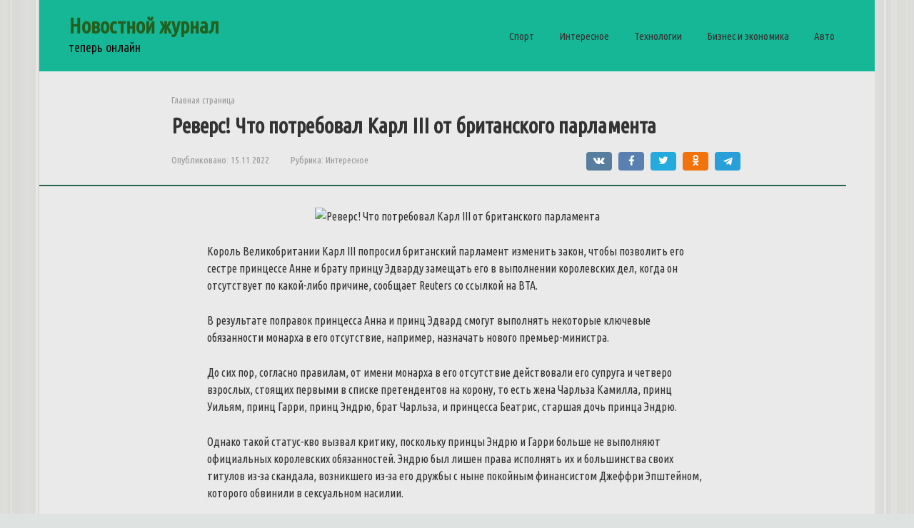

--- FILE ---
content_type: text/html; charset=UTF-8
request_url: https://lib-journal.ru/interesnoe/revers-chto-potreboval-karl-iii-ot-britanskogo-parlamenta/
body_size: 10759
content:
<!DOCTYPE html>
<html lang="ru-RU">
<head>
    <meta charset="UTF-8">
    <meta name="viewport" content="width=device-width, initial-scale=1">

    <meta name='robots' content='index, follow, max-image-preview:large, max-snippet:-1, max-video-preview:-1' />
	<style>img:is([sizes="auto" i], [sizes^="auto," i]) { contain-intrinsic-size: 3000px 1500px }</style>
	
	<!-- This site is optimized with the Yoast SEO plugin v19.9 - https://yoast.com/wordpress/plugins/seo/ -->
	<title>Реверс! Что потребовал Карл III от британского парламента - Новостной журнал</title>
	<link rel="canonical" href="https://lib-journal.ru/interesnoe/revers-chto-potreboval-karl-iii-ot-britanskogo-parlamenta/" />
	<meta property="og:locale" content="ru_RU" />
	<meta property="og:type" content="article" />
	<meta property="og:title" content="Реверс! Что потребовал Карл III от британского парламента - Новостной журнал" />
	<meta property="og:description" content="Король Великобритании Карл III попросил британский парламент изменить закон, чтобы позволить его сестре принцессе Анне и брату принцу Эдварду замещать его в выполнении королевских дел, когда он отсутствует по какой-либо причине, сообщает Reuters со ссылкой на BTA. В результате поправок принцесса Анна и принц Эдвард смогут выполнять некоторые ключевые обязанности монарха в его отсутствие, например, [&hellip;]" />
	<meta property="og:url" content="https://lib-journal.ru/interesnoe/revers-chto-potreboval-karl-iii-ot-britanskogo-parlamenta/" />
	<meta property="og:site_name" content="Новостной журнал" />
	<meta property="article:published_time" content="2022-11-14T22:05:02+00:00" />
	<meta property="article:modified_time" content="2022-11-14T22:05:04+00:00" />
	<meta name="author" content="Алексей Щербаков" />
	<meta name="twitter:card" content="summary_large_image" />
	<meta name="twitter:label1" content="Написано автором" />
	<meta name="twitter:data1" content="Алексей Щербаков" />
	<script type="application/ld+json" class="yoast-schema-graph">{"@context":"https://schema.org","@graph":[{"@type":"WebPage","@id":"https://lib-journal.ru/interesnoe/revers-chto-potreboval-karl-iii-ot-britanskogo-parlamenta/","url":"https://lib-journal.ru/interesnoe/revers-chto-potreboval-karl-iii-ot-britanskogo-parlamenta/","name":"Реверс! Что потребовал Карл III от британского парламента - Новостной журнал","isPartOf":{"@id":"https://lib-journal.ru/#website"},"datePublished":"2022-11-14T22:05:02+00:00","dateModified":"2022-11-14T22:05:04+00:00","author":{"@id":"https://lib-journal.ru/#/schema/person/3f3aa34ec153e938cbc3a538a62a5d36"},"breadcrumb":{"@id":"https://lib-journal.ru/interesnoe/revers-chto-potreboval-karl-iii-ot-britanskogo-parlamenta/#breadcrumb"},"inLanguage":"ru-RU","potentialAction":[{"@type":"ReadAction","target":["https://lib-journal.ru/interesnoe/revers-chto-potreboval-karl-iii-ot-britanskogo-parlamenta/"]}]},{"@type":"BreadcrumbList","@id":"https://lib-journal.ru/interesnoe/revers-chto-potreboval-karl-iii-ot-britanskogo-parlamenta/#breadcrumb","itemListElement":[{"@type":"ListItem","position":1,"name":"Главная страница","item":"https://lib-journal.ru/"},{"@type":"ListItem","position":2,"name":"Реверс! Что потребовал Карл III от британского парламента"}]},{"@type":"WebSite","@id":"https://lib-journal.ru/#website","url":"https://lib-journal.ru/","name":"Новостной журнал","description":"теперь онлайн","potentialAction":[{"@type":"SearchAction","target":{"@type":"EntryPoint","urlTemplate":"https://lib-journal.ru/?s={search_term_string}"},"query-input":"required name=search_term_string"}],"inLanguage":"ru-RU"},{"@type":"Person","@id":"https://lib-journal.ru/#/schema/person/3f3aa34ec153e938cbc3a538a62a5d36","name":"Алексей Щербаков","image":{"@type":"ImageObject","inLanguage":"ru-RU","@id":"https://lib-journal.ru/#/schema/person/image/","url":"https://secure.gravatar.com/avatar/e35c02e8bbbc9338dcab03c51576f0b5022b9f086ba524e17c14771051ad9fc3?s=96&d=identicon&r=g","contentUrl":"https://secure.gravatar.com/avatar/e35c02e8bbbc9338dcab03c51576f0b5022b9f086ba524e17c14771051ad9fc3?s=96&d=identicon&r=g","caption":"Алексей Щербаков"},"url":"https://lib-journal.ru/author/insaider/"}]}</script>
	<!-- / Yoast SEO plugin. -->


<link rel='dns-prefetch' href='//fonts.googleapis.com' />
<link rel='stylesheet' id='wp-block-library-css' href='https://lib-journal.ru/wp-includes/css/dist/block-library/style.min.css'  media='all' />
<style id='classic-theme-styles-inline-css' type='text/css'>
/*! This file is auto-generated */
.wp-block-button__link{color:#fff;background-color:#32373c;border-radius:9999px;box-shadow:none;text-decoration:none;padding:calc(.667em + 2px) calc(1.333em + 2px);font-size:1.125em}.wp-block-file__button{background:#32373c;color:#fff;text-decoration:none}
</style>
<style id='global-styles-inline-css' type='text/css'>
:root{--wp--preset--aspect-ratio--square: 1;--wp--preset--aspect-ratio--4-3: 4/3;--wp--preset--aspect-ratio--3-4: 3/4;--wp--preset--aspect-ratio--3-2: 3/2;--wp--preset--aspect-ratio--2-3: 2/3;--wp--preset--aspect-ratio--16-9: 16/9;--wp--preset--aspect-ratio--9-16: 9/16;--wp--preset--color--black: #000000;--wp--preset--color--cyan-bluish-gray: #abb8c3;--wp--preset--color--white: #ffffff;--wp--preset--color--pale-pink: #f78da7;--wp--preset--color--vivid-red: #cf2e2e;--wp--preset--color--luminous-vivid-orange: #ff6900;--wp--preset--color--luminous-vivid-amber: #fcb900;--wp--preset--color--light-green-cyan: #7bdcb5;--wp--preset--color--vivid-green-cyan: #00d084;--wp--preset--color--pale-cyan-blue: #8ed1fc;--wp--preset--color--vivid-cyan-blue: #0693e3;--wp--preset--color--vivid-purple: #9b51e0;--wp--preset--gradient--vivid-cyan-blue-to-vivid-purple: linear-gradient(135deg,rgba(6,147,227,1) 0%,rgb(155,81,224) 100%);--wp--preset--gradient--light-green-cyan-to-vivid-green-cyan: linear-gradient(135deg,rgb(122,220,180) 0%,rgb(0,208,130) 100%);--wp--preset--gradient--luminous-vivid-amber-to-luminous-vivid-orange: linear-gradient(135deg,rgba(252,185,0,1) 0%,rgba(255,105,0,1) 100%);--wp--preset--gradient--luminous-vivid-orange-to-vivid-red: linear-gradient(135deg,rgba(255,105,0,1) 0%,rgb(207,46,46) 100%);--wp--preset--gradient--very-light-gray-to-cyan-bluish-gray: linear-gradient(135deg,rgb(238,238,238) 0%,rgb(169,184,195) 100%);--wp--preset--gradient--cool-to-warm-spectrum: linear-gradient(135deg,rgb(74,234,220) 0%,rgb(151,120,209) 20%,rgb(207,42,186) 40%,rgb(238,44,130) 60%,rgb(251,105,98) 80%,rgb(254,248,76) 100%);--wp--preset--gradient--blush-light-purple: linear-gradient(135deg,rgb(255,206,236) 0%,rgb(152,150,240) 100%);--wp--preset--gradient--blush-bordeaux: linear-gradient(135deg,rgb(254,205,165) 0%,rgb(254,45,45) 50%,rgb(107,0,62) 100%);--wp--preset--gradient--luminous-dusk: linear-gradient(135deg,rgb(255,203,112) 0%,rgb(199,81,192) 50%,rgb(65,88,208) 100%);--wp--preset--gradient--pale-ocean: linear-gradient(135deg,rgb(255,245,203) 0%,rgb(182,227,212) 50%,rgb(51,167,181) 100%);--wp--preset--gradient--electric-grass: linear-gradient(135deg,rgb(202,248,128) 0%,rgb(113,206,126) 100%);--wp--preset--gradient--midnight: linear-gradient(135deg,rgb(2,3,129) 0%,rgb(40,116,252) 100%);--wp--preset--font-size--small: 13px;--wp--preset--font-size--medium: 20px;--wp--preset--font-size--large: 36px;--wp--preset--font-size--x-large: 42px;--wp--preset--spacing--20: 0.44rem;--wp--preset--spacing--30: 0.67rem;--wp--preset--spacing--40: 1rem;--wp--preset--spacing--50: 1.5rem;--wp--preset--spacing--60: 2.25rem;--wp--preset--spacing--70: 3.38rem;--wp--preset--spacing--80: 5.06rem;--wp--preset--shadow--natural: 6px 6px 9px rgba(0, 0, 0, 0.2);--wp--preset--shadow--deep: 12px 12px 50px rgba(0, 0, 0, 0.4);--wp--preset--shadow--sharp: 6px 6px 0px rgba(0, 0, 0, 0.2);--wp--preset--shadow--outlined: 6px 6px 0px -3px rgba(255, 255, 255, 1), 6px 6px rgba(0, 0, 0, 1);--wp--preset--shadow--crisp: 6px 6px 0px rgba(0, 0, 0, 1);}:where(.is-layout-flex){gap: 0.5em;}:where(.is-layout-grid){gap: 0.5em;}body .is-layout-flex{display: flex;}.is-layout-flex{flex-wrap: wrap;align-items: center;}.is-layout-flex > :is(*, div){margin: 0;}body .is-layout-grid{display: grid;}.is-layout-grid > :is(*, div){margin: 0;}:where(.wp-block-columns.is-layout-flex){gap: 2em;}:where(.wp-block-columns.is-layout-grid){gap: 2em;}:where(.wp-block-post-template.is-layout-flex){gap: 1.25em;}:where(.wp-block-post-template.is-layout-grid){gap: 1.25em;}.has-black-color{color: var(--wp--preset--color--black) !important;}.has-cyan-bluish-gray-color{color: var(--wp--preset--color--cyan-bluish-gray) !important;}.has-white-color{color: var(--wp--preset--color--white) !important;}.has-pale-pink-color{color: var(--wp--preset--color--pale-pink) !important;}.has-vivid-red-color{color: var(--wp--preset--color--vivid-red) !important;}.has-luminous-vivid-orange-color{color: var(--wp--preset--color--luminous-vivid-orange) !important;}.has-luminous-vivid-amber-color{color: var(--wp--preset--color--luminous-vivid-amber) !important;}.has-light-green-cyan-color{color: var(--wp--preset--color--light-green-cyan) !important;}.has-vivid-green-cyan-color{color: var(--wp--preset--color--vivid-green-cyan) !important;}.has-pale-cyan-blue-color{color: var(--wp--preset--color--pale-cyan-blue) !important;}.has-vivid-cyan-blue-color{color: var(--wp--preset--color--vivid-cyan-blue) !important;}.has-vivid-purple-color{color: var(--wp--preset--color--vivid-purple) !important;}.has-black-background-color{background-color: var(--wp--preset--color--black) !important;}.has-cyan-bluish-gray-background-color{background-color: var(--wp--preset--color--cyan-bluish-gray) !important;}.has-white-background-color{background-color: var(--wp--preset--color--white) !important;}.has-pale-pink-background-color{background-color: var(--wp--preset--color--pale-pink) !important;}.has-vivid-red-background-color{background-color: var(--wp--preset--color--vivid-red) !important;}.has-luminous-vivid-orange-background-color{background-color: var(--wp--preset--color--luminous-vivid-orange) !important;}.has-luminous-vivid-amber-background-color{background-color: var(--wp--preset--color--luminous-vivid-amber) !important;}.has-light-green-cyan-background-color{background-color: var(--wp--preset--color--light-green-cyan) !important;}.has-vivid-green-cyan-background-color{background-color: var(--wp--preset--color--vivid-green-cyan) !important;}.has-pale-cyan-blue-background-color{background-color: var(--wp--preset--color--pale-cyan-blue) !important;}.has-vivid-cyan-blue-background-color{background-color: var(--wp--preset--color--vivid-cyan-blue) !important;}.has-vivid-purple-background-color{background-color: var(--wp--preset--color--vivid-purple) !important;}.has-black-border-color{border-color: var(--wp--preset--color--black) !important;}.has-cyan-bluish-gray-border-color{border-color: var(--wp--preset--color--cyan-bluish-gray) !important;}.has-white-border-color{border-color: var(--wp--preset--color--white) !important;}.has-pale-pink-border-color{border-color: var(--wp--preset--color--pale-pink) !important;}.has-vivid-red-border-color{border-color: var(--wp--preset--color--vivid-red) !important;}.has-luminous-vivid-orange-border-color{border-color: var(--wp--preset--color--luminous-vivid-orange) !important;}.has-luminous-vivid-amber-border-color{border-color: var(--wp--preset--color--luminous-vivid-amber) !important;}.has-light-green-cyan-border-color{border-color: var(--wp--preset--color--light-green-cyan) !important;}.has-vivid-green-cyan-border-color{border-color: var(--wp--preset--color--vivid-green-cyan) !important;}.has-pale-cyan-blue-border-color{border-color: var(--wp--preset--color--pale-cyan-blue) !important;}.has-vivid-cyan-blue-border-color{border-color: var(--wp--preset--color--vivid-cyan-blue) !important;}.has-vivid-purple-border-color{border-color: var(--wp--preset--color--vivid-purple) !important;}.has-vivid-cyan-blue-to-vivid-purple-gradient-background{background: var(--wp--preset--gradient--vivid-cyan-blue-to-vivid-purple) !important;}.has-light-green-cyan-to-vivid-green-cyan-gradient-background{background: var(--wp--preset--gradient--light-green-cyan-to-vivid-green-cyan) !important;}.has-luminous-vivid-amber-to-luminous-vivid-orange-gradient-background{background: var(--wp--preset--gradient--luminous-vivid-amber-to-luminous-vivid-orange) !important;}.has-luminous-vivid-orange-to-vivid-red-gradient-background{background: var(--wp--preset--gradient--luminous-vivid-orange-to-vivid-red) !important;}.has-very-light-gray-to-cyan-bluish-gray-gradient-background{background: var(--wp--preset--gradient--very-light-gray-to-cyan-bluish-gray) !important;}.has-cool-to-warm-spectrum-gradient-background{background: var(--wp--preset--gradient--cool-to-warm-spectrum) !important;}.has-blush-light-purple-gradient-background{background: var(--wp--preset--gradient--blush-light-purple) !important;}.has-blush-bordeaux-gradient-background{background: var(--wp--preset--gradient--blush-bordeaux) !important;}.has-luminous-dusk-gradient-background{background: var(--wp--preset--gradient--luminous-dusk) !important;}.has-pale-ocean-gradient-background{background: var(--wp--preset--gradient--pale-ocean) !important;}.has-electric-grass-gradient-background{background: var(--wp--preset--gradient--electric-grass) !important;}.has-midnight-gradient-background{background: var(--wp--preset--gradient--midnight) !important;}.has-small-font-size{font-size: var(--wp--preset--font-size--small) !important;}.has-medium-font-size{font-size: var(--wp--preset--font-size--medium) !important;}.has-large-font-size{font-size: var(--wp--preset--font-size--large) !important;}.has-x-large-font-size{font-size: var(--wp--preset--font-size--x-large) !important;}
:where(.wp-block-post-template.is-layout-flex){gap: 1.25em;}:where(.wp-block-post-template.is-layout-grid){gap: 1.25em;}
:where(.wp-block-columns.is-layout-flex){gap: 2em;}:where(.wp-block-columns.is-layout-grid){gap: 2em;}
:root :where(.wp-block-pullquote){font-size: 1.5em;line-height: 1.6;}
</style>
<link rel='stylesheet' id='google-fonts-css' href='https://fonts.googleapis.com/css?family=Ubuntu+Condensed&#038;subset=cyrillic&#038;display=swap'  media='all' />
<link rel='stylesheet' id='root-style-css' href='https://lib-journal.ru/wp-content/themes/root/assets/css/style.min.css'  media='all' />
<link rel='stylesheet' id='root-style-child-css' href='https://lib-journal.ru/wp-content/themes/root_child/style.css'  media='all' />
<script type="text/javascript" src="https://lib-journal.ru/wp-includes/js/jquery/jquery.min.js" id="jquery-core-js"></script>
<script type="text/javascript" src="https://lib-journal.ru/wp-includes/js/jquery/jquery-migrate.min.js" id="jquery-migrate-js"></script>
		<script>
			document.documentElement.className = document.documentElement.className.replace( 'no-js', 'js' );
		</script>
				<style>
			.no-js img.lazyload { display: none; }
			figure.wp-block-image img.lazyloading { min-width: 150px; }
							.lazyload, .lazyloading { opacity: 0; }
				.lazyloaded {
					opacity: 1;
					transition: opacity 400ms;
					transition-delay: 0ms;
				}
					</style>
		<style>.site-logotype {max-width:1000px}.site-logotype img {max-height:100px}@media (max-width: 991px) {.mob-search{display:block;margin-bottom:25px} }.scrolltop {background-color:#cccccc}.scrolltop:after {color:#ffffff}.scrolltop {width:50px}.scrolltop {height:50px}.scrolltop:after {content:"\f102"}.post-box .entry-image img {border-radius:6px}body {font-family:"Ubuntu Condensed" ,"Helvetica Neue", Helvetica, Arial, sans-serif}@media (min-width: 576px) {body {font-size:16px} }@media (min-width: 576px) {body {line-height:1.5} }.site-title, .site-title a {font-family:"Ubuntu Condensed" ,"Helvetica Neue", Helvetica, Arial, sans-serif}@media (min-width: 576px) {.site-title, .site-title a {font-size:30px} }@media (min-width: 576px) {.site-title, .site-title a {line-height:1.1} }.site-description {font-family:"Ubuntu Condensed" ,"Helvetica Neue", Helvetica, Arial, sans-serif}@media (min-width: 576px) {.site-description {font-size:18px} }@media (min-width: 576px) {.site-description {line-height:1.5} }.main-navigation ul li a, .main-navigation ul li .removed-link, .footer-navigation ul li a, .footer-navigation ul li .removed-link{font-family:"Ubuntu Condensed" ,"Helvetica Neue", Helvetica, Arial, sans-serif}@media (min-width: 576px) {.main-navigation ul li a, .main-navigation ul li .removed-link, .footer-navigation ul li a, .footer-navigation ul li .removed-link {font-size: 18px} }@media (min-width: 576px) {.main-navigation ul li a, .main-navigation ul li .removed-link, .footer-navigation ul li a, .footer-navigation ul li .removed-link {line-height:1.5} }.h1, h1:not(.site-title) {font-family:"Ubuntu Condensed" ,"Helvetica Neue", Helvetica, Arial, sans-serif}.h1, h1:not(.site-title) {font-weight:bold;}.h2, h2 {font-family:"Ubuntu Condensed" ,"Helvetica Neue", Helvetica, Arial, sans-serif}.h2, h2 {font-weight:bold;}.h3, h3 {font-family:"Ubuntu Condensed" ,"Helvetica Neue", Helvetica, Arial, sans-serif}.h3, h3 {font-weight:bold;}.h4, h4 {font-family:"Ubuntu Condensed" ,"Helvetica Neue", Helvetica, Arial, sans-serif}.h4, h4 {font-weight:bold;}.h5, h5 {font-family:"Ubuntu Condensed" ,"Helvetica Neue", Helvetica, Arial, sans-serif}.h5, h5 {font-weight:bold;}.h6, h6 {font-family:"Ubuntu Condensed" ,"Helvetica Neue", Helvetica, Arial, sans-serif}.h6, h6 {font-weight:bold;}.mob-hamburger span, .card-slider__category, .card-slider-container .swiper-pagination-bullet-active, .page-separator, .pagination .current, .pagination a.page-numbers:hover, .entry-content ul > li:before, .entry-content ul:not([class])>li:before, .taxonomy-description ul:not([class])>li:before, .btn, .comment-respond .form-submit input, .contact-form .contact_submit, .page-links__item {background-color:#25664b}.spoiler-box, .entry-content ol li:before, .entry-content ol:not([class]) li:before, .taxonomy-description ol:not([class]) li:before, .mob-hamburger, .inp:focus, .search-form__text:focus, .entry-content blockquote,
         .comment-respond .comment-form-author input:focus, .comment-respond .comment-form-author textarea:focus, .comment-respond .comment-form-comment input:focus, .comment-respond .comment-form-comment textarea:focus, .comment-respond .comment-form-email input:focus, .comment-respond .comment-form-email textarea:focus, .comment-respond .comment-form-url input:focus, .comment-respond .comment-form-url textarea:focus {border-color:#25664b}.entry-content blockquote:before, .spoiler-box__title:after, .sidebar-navigation .menu-item-has-children:after,
        .star-rating--score-1:not(.hover) .star-rating-item:nth-child(1),
        .star-rating--score-2:not(.hover) .star-rating-item:nth-child(1), .star-rating--score-2:not(.hover) .star-rating-item:nth-child(2),
        .star-rating--score-3:not(.hover) .star-rating-item:nth-child(1), .star-rating--score-3:not(.hover) .star-rating-item:nth-child(2), .star-rating--score-3:not(.hover) .star-rating-item:nth-child(3),
        .star-rating--score-4:not(.hover) .star-rating-item:nth-child(1), .star-rating--score-4:not(.hover) .star-rating-item:nth-child(2), .star-rating--score-4:not(.hover) .star-rating-item:nth-child(3), .star-rating--score-4:not(.hover) .star-rating-item:nth-child(4),
        .star-rating--score-5:not(.hover) .star-rating-item:nth-child(1), .star-rating--score-5:not(.hover) .star-rating-item:nth-child(2), .star-rating--score-5:not(.hover) .star-rating-item:nth-child(3), .star-rating--score-5:not(.hover) .star-rating-item:nth-child(4), .star-rating--score-5:not(.hover) .star-rating-item:nth-child(5), .star-rating-item.hover {color:#25664b}body {color:#333333}a, .spanlink, .comment-reply-link, .pseudo-link, .root-pseudo-link {color:#2c8c4b}a:hover, a:focus, a:active, .spanlink:hover, .comment-reply-link:hover, .pseudo-link:hover {color:#cc5810}.site-header {background-color:#16b797}.site-header {color:#0a0a0a}.site-title, .site-title a {color:#22601f}.site-description, .site-description a {color:#0a0a0a}.main-navigation, .footer-navigation, .main-navigation ul li .sub-menu, .footer-navigation ul li .sub-menu {background-color:#16b797}.main-navigation ul li a, .main-navigation ul li .removed-link, .footer-navigation ul li a, .footer-navigation ul li .removed-link {color:#ffffff}.site-content {background-color:#eaeaea}.site-footer {background-color:#16b797}.site-footer {color:#0a0a0a}body {background-image:url(https://lib-journal.ru/wp-content/themes/root/images/backgrounds/wall.png) }</style><link rel="preload" href="https://lib-journal.ru/wp-content/themes/root/fonts/fontawesome-webfont.ttf" as="font" crossorigin><style type="text/css" id="custom-background-css">
body.custom-background { background-color: #dee2e1; }
</style>
	<link rel="icon" href="https://lib-journal.ru/wp-content/uploads/2022/10/favicon.ico" sizes="32x32" />
<link rel="icon" href="https://lib-journal.ru/wp-content/uploads/2022/10/favicon.ico" sizes="192x192" />
<link rel="apple-touch-icon" href="https://lib-journal.ru/wp-content/uploads/2022/10/favicon.ico" />
<meta name="msapplication-TileImage" content="https://lib-journal.ru/wp-content/uploads/2022/10/favicon.ico" />
    </head>

<body class="wp-singular post-template-default single single-post postid-856 single-format-standard custom-background wp-theme-root wp-child-theme-root_child sidebar-none group-blog">



<div id="page" class="site">
	<a class="skip-link screen-reader-text" href="#main">Перейти к контенту</a>

    
    
<header id="masthead" class="site-header container" itemscope itemtype="http://schema.org/WPHeader">
    <div class="site-header-inner ">
        <div class="site-branding">
            
                            <div class="site-branding-container">

                    <div class="site-title"><a href="https://lib-journal.ru/">Новостной журнал</a></div>
                                            <p class="site-description">теперь онлайн</p>
                    
                </div>
                    </div><!-- .site-branding -->

        
        
                    <div class="top-menu">
                <div class="menu-%d0%b3%d0%bb%d0%b0%d0%b2%d0%bd%d0%be%d0%b5-%d0%bc%d0%b5%d0%bd%d1%8e-container"><ul id="top_menu" class="menu"><li id="menu-item-16" class="menu-item menu-item-type-taxonomy menu-item-object-category menu-item-16"><a href="https://lib-journal.ru/category/sport/">Спорт</a></li>
<li id="menu-item-17" class="menu-item menu-item-type-taxonomy menu-item-object-category current-post-ancestor current-menu-parent current-post-parent menu-item-17"><a href="https://lib-journal.ru/category/interesnoe/">Интересное</a></li>
<li id="menu-item-18" class="menu-item menu-item-type-taxonomy menu-item-object-category menu-item-18"><a href="https://lib-journal.ru/category/tehno/">Технологии</a></li>
<li id="menu-item-19" class="menu-item menu-item-type-taxonomy menu-item-object-category menu-item-19"><a href="https://lib-journal.ru/category/pro-biznes/">Бизнес и экономика</a></li>
<li id="menu-item-20" class="menu-item menu-item-type-taxonomy menu-item-object-category menu-item-20"><a href="https://lib-journal.ru/category/pro-avto/">Авто</a></li>
</ul></div>            </div>
        
        
        <div class="mob-hamburger"><span></span></div>

                    <div class="mob-search">
<form role="search" method="get" id="searchform_5252" action="https://lib-journal.ru/" class="search-form">
    <label class="screen-reader-text" for="s_5252">Поиск: </label>
    <input type="text" value="" name="s" id="s_5252" class="search-form__text">
    <button type="submit" id="searchsubmit_5252" class="search-form__submit"></button>
</form></div>
            </div><!--.site-header-inner-->
</header><!-- #masthead -->
    
    
    <nav id="site-navigation" class="main-navigation container" style="display: none;"><ul id="header_menu"></ul></nav>
    <div class="container header-separator"></div>


    
    
	<div id="content" class="site-content container">

        

<div itemscope itemtype="http://schema.org/Article">

    
	<div id="primary" class="content-area">
		<main id="main" class="site-main">

            <div class="breadcrumb" id="breadcrumbs"><span><span><a href="https://lib-journal.ru/">Главная страница</a></span></div>
			
<article id="post-856" class="post-856 post type-post status-publish format-standard  category-interesnoe">

    
        <header class="entry-header">
                                            <h1 class="entry-title" itemprop="headline">Реверс! Что потребовал Карл III от британского парламента</h1>                            
            
                            <div class="entry-meta"><span class="entry-date"><span class="entry-label">Опубликовано:</span> <time itemprop="datePublished" datetime="2022-11-15">15.11.2022</time></span><span class="entry-category"><span class="hidden-xs">Рубрика:</span> <a href="https://lib-journal.ru/category/interesnoe/" itemprop="articleSection">Интересное</a></span><span class="b-share b-share--small">


<span class="b-share__ico b-share__vk js-share-link" data-uri="https://vk.com/share.php?url=https%3A%2F%2Flib-journal.ru%2Finteresnoe%2Frevers-chto-potreboval-karl-iii-ot-britanskogo-parlamenta%2F"></span>


<span class="b-share__ico b-share__fb js-share-link" data-uri="https://www.facebook.com/sharer.php?u=https%3A%2F%2Flib-journal.ru%2Finteresnoe%2Frevers-chto-potreboval-karl-iii-ot-britanskogo-parlamenta%2F"></span>


<span class="b-share__ico b-share__tw js-share-link" data-uri="https://twitter.com/share?text=%D0%A0%D0%B5%D0%B2%D0%B5%D1%80%D1%81%21+%D0%A7%D1%82%D0%BE+%D0%BF%D0%BE%D1%82%D1%80%D0%B5%D0%B1%D0%BE%D0%B2%D0%B0%D0%BB+%D0%9A%D0%B0%D1%80%D0%BB+III+%D0%BE%D1%82+%D0%B1%D1%80%D0%B8%D1%82%D0%B0%D0%BD%D1%81%D0%BA%D0%BE%D0%B3%D0%BE+%D0%BF%D0%B0%D1%80%D0%BB%D0%B0%D0%BC%D0%B5%D0%BD%D1%82%D0%B0&url=https%3A%2F%2Flib-journal.ru%2Finteresnoe%2Frevers-chto-potreboval-karl-iii-ot-britanskogo-parlamenta%2F"></span>


<span class="b-share__ico b-share__ok js-share-link" data-uri="https://connect.ok.ru/dk?st.cmd=WidgetSharePreview&service=odnoklassniki&st.shareUrl=https%3A%2F%2Flib-journal.ru%2Finteresnoe%2Frevers-chto-potreboval-karl-iii-ot-britanskogo-parlamenta%2F"></span>


<span class="b-share__ico b-share__whatsapp js-share-link js-share-link-no-window" data-uri="whatsapp://send?text=%D0%A0%D0%B5%D0%B2%D0%B5%D1%80%D1%81%21+%D0%A7%D1%82%D0%BE+%D0%BF%D0%BE%D1%82%D1%80%D0%B5%D0%B1%D0%BE%D0%B2%D0%B0%D0%BB+%D0%9A%D0%B0%D1%80%D0%BB+III+%D0%BE%D1%82+%D0%B1%D1%80%D0%B8%D1%82%D0%B0%D0%BD%D1%81%D0%BA%D0%BE%D0%B3%D0%BE+%D0%BF%D0%B0%D1%80%D0%BB%D0%B0%D0%BC%D0%B5%D0%BD%D1%82%D0%B0%20https%3A%2F%2Flib-journal.ru%2Finteresnoe%2Frevers-chto-potreboval-karl-iii-ot-britanskogo-parlamenta%2F"></span>


<span class="b-share__ico b-share__viber js-share-link js-share-link-no-window" data-uri="viber://forward?text=%D0%A0%D0%B5%D0%B2%D0%B5%D1%80%D1%81%21+%D0%A7%D1%82%D0%BE+%D0%BF%D0%BE%D1%82%D1%80%D0%B5%D0%B1%D0%BE%D0%B2%D0%B0%D0%BB+%D0%9A%D0%B0%D1%80%D0%BB+III+%D0%BE%D1%82+%D0%B1%D1%80%D0%B8%D1%82%D0%B0%D0%BD%D1%81%D0%BA%D0%BE%D0%B3%D0%BE+%D0%BF%D0%B0%D1%80%D0%BB%D0%B0%D0%BC%D0%B5%D0%BD%D1%82%D0%B0%20https%3A%2F%2Flib-journal.ru%2Finteresnoe%2Frevers-chto-potreboval-karl-iii-ot-britanskogo-parlamenta%2F"></span>


<span class="b-share__ico b-share__telegram js-share-link js-share-link-no-window" data-uri="https://t.me/share/url?url=https%3A%2F%2Flib-journal.ru%2Finteresnoe%2Frevers-chto-potreboval-karl-iii-ot-britanskogo-parlamenta%2F&text=%D0%A0%D0%B5%D0%B2%D0%B5%D1%80%D1%81%21+%D0%A7%D1%82%D0%BE+%D0%BF%D0%BE%D1%82%D1%80%D0%B5%D0%B1%D0%BE%D0%B2%D0%B0%D0%BB+%D0%9A%D0%B0%D1%80%D0%BB+III+%D0%BE%D1%82+%D0%B1%D1%80%D0%B8%D1%82%D0%B0%D0%BD%D1%81%D0%BA%D0%BE%D0%B3%D0%BE+%D0%BF%D0%B0%D1%80%D0%BB%D0%B0%D0%BC%D0%B5%D0%BD%D1%82%D0%B0"></span>

</span></div><!-- .entry-meta -->                    </header><!-- .entry-header -->


                    <div class="page-separator"></div>
        
    
	<div class="entry-content" itemprop="articleBody">
		<p style="text-align: center;"><img decoding="async"  alt="Реверс! Что потребовал Карл III от британского парламента" data-src="https://static.standartnews.com/storage/thumbnails/inner_article/9016/6428/6151/чарлз-1.jpg" class="lazyload" src="[data-uri]"><noscript><img decoding="async" src="https://static.standartnews.com/storage/thumbnails/inner_article/9016/6428/6151/чарлз-1.jpg" alt="Реверс! Что потребовал Карл III от британского парламента"></noscript></p>
<p>Король Великобритании Карл III попросил британский парламент изменить закон, чтобы позволить его сестре принцессе Анне и брату принцу Эдварду замещать его в выполнении королевских дел, когда он отсутствует по какой-либо причине, сообщает Reuters со ссылкой на BTA.</p>
<p>В результате поправок принцесса Анна и принц Эдвард смогут выполнять некоторые ключевые обязанности монарха в его отсутствие, например, назначать нового премьер-министра.</p>
<p>До сих пор, согласно правилам, от имени монарха в его отсутствие действовали его супруга и четверо взрослых, стоящих первыми в списке претендентов на корону, то есть жена Чарльза Камилла, принц Уильям, принц Гарри, принц Эндрю, брат Чарльза, и принцесса Беатрис, старшая дочь принца Эндрю.</p>
<p>Однако такой статус-кво вызвал критику, поскольку принцы Эндрю и Гарри больше не выполняют официальных королевских обязанностей. Эндрю был лишен права исполнять их и большинства своих титулов из-за скандала, возникшего из-за его дружбы с ныне покойным финансистом Джеффри Эпштейном, которого обвинили в сексуальном насилии.</p>
<p>Сам Эндрю был обвинен в сексуальном насилии, но дело закончилось внесудебным урегулированием. А сам принц Гарри отказался от королевских обязанностей и переехал со своей женой Меган в Калифорнию два года назад.</p>
<p>Именно это развитие событий заставило короля Карла III обратиться к парламенту с просьбой внести изменения в соответствующее законодательство.</p>	</div><!-- .entry-content -->
</article><!-- #post-## -->





<div class="entry-footer">
    
    
    
    </div>




    <meta itemprop="author" content="Алексей Щербаков">
<meta itemscope itemprop="mainEntityOfPage" itemType="https://schema.org/WebPage" itemid="https://lib-journal.ru/interesnoe/revers-chto-potreboval-karl-iii-ot-britanskogo-parlamenta/" content="Реверс! Что потребовал Карл III от британского парламента">
<meta itemprop="dateModified" content="2022-11-15">
<meta itemprop="datePublished" content="2022-11-15T01:05:02+03:00">
<div itemprop="publisher" itemscope itemtype="https://schema.org/Organization"><meta itemprop="name" content="Новостной журнал"><meta itemprop="telephone" content="Новостной журнал"><meta itemprop="address" content="https://lib-journal.ru"></div><div class="b-related"><div class="b-related__header"><span>Читайте так же</span></div><div class="b-related__items">
<div id="post-14918" class="post-card post-card-related post-14918 post type-post status-publish format-standard has-post-thumbnail  category-interesnoe">
    <div class="post-card__image"><a href="https://lib-journal.ru/interesnoe/kak-vybrat-massazhnoe-kreslo-dlya-doma-rekomendatsii-pered-pokupkoy/"><img width="330" height="140"   alt="" decoding="async" data-srcset="https://lib-journal.ru/wp-content/uploads/2025/07/kak-vybrat-massazhnoe-kreslo-dlya-doma-rekomendatsii-pered-pokupkoy-330x140.jpg 330w, https://lib-journal.ru/wp-content/uploads/2025/07/kak-vybrat-massazhnoe-kreslo-dlya-doma-rekomendatsii-pered-pokupkoy-770x330.jpg 770w"  data-src="https://lib-journal.ru/wp-content/uploads/2025/07/kak-vybrat-massazhnoe-kreslo-dlya-doma-rekomendatsii-pered-pokupkoy-330x140.jpg" data-sizes="(max-width: 330px) 100vw, 330px" class="attachment-thumb-wide size-thumb-wide wp-post-image lazyload" src="[data-uri]" /><noscript><img width="330" height="140" src="https://lib-journal.ru/wp-content/uploads/2025/07/kak-vybrat-massazhnoe-kreslo-dlya-doma-rekomendatsii-pered-pokupkoy-330x140.jpg" class="attachment-thumb-wide size-thumb-wide wp-post-image" alt="" decoding="async" srcset="https://lib-journal.ru/wp-content/uploads/2025/07/kak-vybrat-massazhnoe-kreslo-dlya-doma-rekomendatsii-pered-pokupkoy-330x140.jpg 330w, https://lib-journal.ru/wp-content/uploads/2025/07/kak-vybrat-massazhnoe-kreslo-dlya-doma-rekomendatsii-pered-pokupkoy-770x330.jpg 770w" sizes="(max-width: 330px) 100vw, 330px" /></noscript><div class="entry-meta"><span class="entry-category"><span>Интересное</span></span><span class="entry-meta__info"><span class="entry-meta__comments" title="Комментарии"><span class="fa fa-comment-o"></span> 0</span></span></div></a></div><header class="entry-header"><div class="entry-title"><a href="https://lib-journal.ru/interesnoe/kak-vybrat-massazhnoe-kreslo-dlya-doma-rekomendatsii-pered-pokupkoy/">Как выбрать массажное кресло для дома: рекомендации перед покупкой</a></div></header><div class="post-card__content">Современный ритм жизни всё чаще заставляет нас искать способы восстановить силы, не выходя из</div>
</div>
<div id="post-14906" class="post-card post-card-related post-14906 post type-post status-publish format-standard has-post-thumbnail  category-interesnoe">
    <div class="post-card__image"><a href="https://lib-journal.ru/interesnoe/pochemu-floristika-eto-bolshe-chem-prosto-sostavlenie-buketov/"><img width="330" height="140"   alt="" decoding="async" data-srcset="https://lib-journal.ru/wp-content/uploads/2025/06/pochemu-floristika-eto-bolshe-chem-prosto-sostavlenie-buketov-330x140.jpg 330w, https://lib-journal.ru/wp-content/uploads/2025/06/pochemu-floristika-eto-bolshe-chem-prosto-sostavlenie-buketov-770x330.jpg 770w"  data-src="https://lib-journal.ru/wp-content/uploads/2025/06/pochemu-floristika-eto-bolshe-chem-prosto-sostavlenie-buketov-330x140.jpg" data-sizes="(max-width: 330px) 100vw, 330px" class="attachment-thumb-wide size-thumb-wide wp-post-image lazyload" src="[data-uri]" /><noscript><img width="330" height="140" src="https://lib-journal.ru/wp-content/uploads/2025/06/pochemu-floristika-eto-bolshe-chem-prosto-sostavlenie-buketov-330x140.jpg" class="attachment-thumb-wide size-thumb-wide wp-post-image" alt="" decoding="async" srcset="https://lib-journal.ru/wp-content/uploads/2025/06/pochemu-floristika-eto-bolshe-chem-prosto-sostavlenie-buketov-330x140.jpg 330w, https://lib-journal.ru/wp-content/uploads/2025/06/pochemu-floristika-eto-bolshe-chem-prosto-sostavlenie-buketov-770x330.jpg 770w" sizes="(max-width: 330px) 100vw, 330px" /></noscript><div class="entry-meta"><span class="entry-category"><span>Интересное</span></span><span class="entry-meta__info"><span class="entry-meta__comments" title="Комментарии"><span class="fa fa-comment-o"></span> 0</span></span></div></a></div><header class="entry-header"><div class="entry-title"><a href="https://lib-journal.ru/interesnoe/pochemu-floristika-eto-bolshe-chem-prosto-sostavlenie-buketov/">Почему флористика — это больше, чем просто составление букетов</a></div></header><div class="post-card__content">Когда мы слышим слово «флористика», в воображении возникает букет — красиво оформленный, ароматный, праздничный.</div>
</div>
<div id="post-14891" class="post-card post-card-related post-14891 post type-post status-publish format-standard has-post-thumbnail  category-interesnoe">
    <div class="post-card__image"><a href="https://lib-journal.ru/interesnoe/kak-vybrat-podhodyaschuyu-vannu-dlya-kvartiry-ot-materiala-do-formy/"><img width="330" height="140"   alt="" decoding="async" data-srcset="https://lib-journal.ru/wp-content/uploads/2025/06/kak-vybrat-podhodyaschuyu-vannu-dlya-kvartiry-ot-materiala-do-formy-330x140.jpg 330w, https://lib-journal.ru/wp-content/uploads/2025/06/kak-vybrat-podhodyaschuyu-vannu-dlya-kvartiry-ot-materiala-do-formy-770x330.jpg 770w"  data-src="https://lib-journal.ru/wp-content/uploads/2025/06/kak-vybrat-podhodyaschuyu-vannu-dlya-kvartiry-ot-materiala-do-formy-330x140.jpg" data-sizes="(max-width: 330px) 100vw, 330px" class="attachment-thumb-wide size-thumb-wide wp-post-image lazyload" src="[data-uri]" /><noscript><img width="330" height="140" src="https://lib-journal.ru/wp-content/uploads/2025/06/kak-vybrat-podhodyaschuyu-vannu-dlya-kvartiry-ot-materiala-do-formy-330x140.jpg" class="attachment-thumb-wide size-thumb-wide wp-post-image" alt="" decoding="async" srcset="https://lib-journal.ru/wp-content/uploads/2025/06/kak-vybrat-podhodyaschuyu-vannu-dlya-kvartiry-ot-materiala-do-formy-330x140.jpg 330w, https://lib-journal.ru/wp-content/uploads/2025/06/kak-vybrat-podhodyaschuyu-vannu-dlya-kvartiry-ot-materiala-do-formy-770x330.jpg 770w" sizes="(max-width: 330px) 100vw, 330px" /></noscript><div class="entry-meta"><span class="entry-category"><span>Интересное</span></span><span class="entry-meta__info"><span class="entry-meta__comments" title="Комментарии"><span class="fa fa-comment-o"></span> 0</span></span></div></a></div><header class="entry-header"><div class="entry-title"><a href="https://lib-journal.ru/interesnoe/kak-vybrat-podhodyaschuyu-vannu-dlya-kvartiry-ot-materiala-do-formy/">Как выбрать подходящую ванну для квартиры: от материала до формы</a></div></header><div class="post-card__content">При ремонте ванной комнаты многие владельцы квартир сталкиваются с непростым выбором: какую ванну установить?</div>
</div>
<div id="post-14888" class="post-card post-card-related post-14888 post type-post status-publish format-standard has-post-thumbnail  category-interesnoe">
    <div class="post-card__image"><a href="https://lib-journal.ru/interesnoe/kak-vybrat-nadezhnuyu-kriptobirzhu-prakticheskoe-rukovodstvo-dlya-nachinayuschih/"><img width="330" height="140"   alt="" decoding="async" data-srcset="https://lib-journal.ru/wp-content/uploads/2025/06/kak-vybrat-nadezhnuyu-kriptobirzhu-prakticheskoe-rukovodstvo-dlya-nachinayuschih-330x140.jpg 330w, https://lib-journal.ru/wp-content/uploads/2025/06/kak-vybrat-nadezhnuyu-kriptobirzhu-prakticheskoe-rukovodstvo-dlya-nachinayuschih-770x330.jpg 770w"  data-src="https://lib-journal.ru/wp-content/uploads/2025/06/kak-vybrat-nadezhnuyu-kriptobirzhu-prakticheskoe-rukovodstvo-dlya-nachinayuschih-330x140.jpg" data-sizes="(max-width: 330px) 100vw, 330px" class="attachment-thumb-wide size-thumb-wide wp-post-image lazyload" src="[data-uri]" /><noscript><img width="330" height="140" src="https://lib-journal.ru/wp-content/uploads/2025/06/kak-vybrat-nadezhnuyu-kriptobirzhu-prakticheskoe-rukovodstvo-dlya-nachinayuschih-330x140.jpg" class="attachment-thumb-wide size-thumb-wide wp-post-image" alt="" decoding="async" srcset="https://lib-journal.ru/wp-content/uploads/2025/06/kak-vybrat-nadezhnuyu-kriptobirzhu-prakticheskoe-rukovodstvo-dlya-nachinayuschih-330x140.jpg 330w, https://lib-journal.ru/wp-content/uploads/2025/06/kak-vybrat-nadezhnuyu-kriptobirzhu-prakticheskoe-rukovodstvo-dlya-nachinayuschih-770x330.jpg 770w" sizes="(max-width: 330px) 100vw, 330px" /></noscript><div class="entry-meta"><span class="entry-category"><span>Интересное</span></span><span class="entry-meta__info"><span class="entry-meta__comments" title="Комментарии"><span class="fa fa-comment-o"></span> 0</span></span></div></a></div><header class="entry-header"><div class="entry-title"><a href="https://lib-journal.ru/interesnoe/kak-vybrat-nadezhnuyu-kriptobirzhu-prakticheskoe-rukovodstvo-dlya-nachinayuschih/">Как выбрать надежную криптобиржу: практическое руководство для начинающих</a></div></header><div class="post-card__content">В условиях бурного развития цифровых финансов и роста популярности криптовалют, всё больше пользователей интересуются</div>
</div>
<div id="post-14885" class="post-card post-card-related post-14885 post type-post status-publish format-standard has-post-thumbnail  category-interesnoe">
    <div class="post-card__image"><a href="https://lib-journal.ru/interesnoe/chto-uchityvat-pri-vybore-trotuarnoy-plitki-tsvet-forma-proizvoditel/"><img width="330" height="140"   alt="" decoding="async" data-srcset="https://lib-journal.ru/wp-content/uploads/2025/06/chto-uchityvat-pri-vybore-trotuarnoy-plitki-tsvet-forma-proizvoditel-330x140.jpg 330w, https://lib-journal.ru/wp-content/uploads/2025/06/chto-uchityvat-pri-vybore-trotuarnoy-plitki-tsvet-forma-proizvoditel-770x330.jpg 770w"  data-src="https://lib-journal.ru/wp-content/uploads/2025/06/chto-uchityvat-pri-vybore-trotuarnoy-plitki-tsvet-forma-proizvoditel-330x140.jpg" data-sizes="(max-width: 330px) 100vw, 330px" class="attachment-thumb-wide size-thumb-wide wp-post-image lazyload" src="[data-uri]" /><noscript><img width="330" height="140" src="https://lib-journal.ru/wp-content/uploads/2025/06/chto-uchityvat-pri-vybore-trotuarnoy-plitki-tsvet-forma-proizvoditel-330x140.jpg" class="attachment-thumb-wide size-thumb-wide wp-post-image" alt="" decoding="async" srcset="https://lib-journal.ru/wp-content/uploads/2025/06/chto-uchityvat-pri-vybore-trotuarnoy-plitki-tsvet-forma-proizvoditel-330x140.jpg 330w, https://lib-journal.ru/wp-content/uploads/2025/06/chto-uchityvat-pri-vybore-trotuarnoy-plitki-tsvet-forma-proizvoditel-770x330.jpg 770w" sizes="(max-width: 330px) 100vw, 330px" /></noscript><div class="entry-meta"><span class="entry-category"><span>Интересное</span></span><span class="entry-meta__info"><span class="entry-meta__comments" title="Комментарии"><span class="fa fa-comment-o"></span> 0</span></span></div></a></div><header class="entry-header"><div class="entry-title"><a href="https://lib-journal.ru/interesnoe/chto-uchityvat-pri-vybore-trotuarnoy-plitki-tsvet-forma-proizvoditel/">Что учитывать при выборе тротуарной плитки: цвет, форма, производитель</a></div></header><div class="post-card__content">Благоустройство придомовой территории — задача не менее важная, чем отделка фасада или интерьер дома.</div>
</div>
<div id="post-14878" class="post-card post-card-related post-14878 post type-post status-publish format-standard has-post-thumbnail  category-interesnoe">
    <div class="post-card__image"><a href="https://lib-journal.ru/interesnoe/5-prichin-zakazat-koltsa-individualnoy-raboty-idealnoe-reshenie-dlya-vazhnyh-momentov/"><img width="330" height="140"   alt="" decoding="async" data-srcset="https://lib-journal.ru/wp-content/uploads/2025/06/5-prichin-zakazat-koltsa-individualnoy-raboty-idealnoe-reshenie-dlya-vazhnyh-momentov-330x140.jpg 330w, https://lib-journal.ru/wp-content/uploads/2025/06/5-prichin-zakazat-koltsa-individualnoy-raboty-idealnoe-reshenie-dlya-vazhnyh-momentov-770x330.jpg 770w"  data-src="https://lib-journal.ru/wp-content/uploads/2025/06/5-prichin-zakazat-koltsa-individualnoy-raboty-idealnoe-reshenie-dlya-vazhnyh-momentov-330x140.jpg" data-sizes="(max-width: 330px) 100vw, 330px" class="attachment-thumb-wide size-thumb-wide wp-post-image lazyload" src="[data-uri]" /><noscript><img width="330" height="140" src="https://lib-journal.ru/wp-content/uploads/2025/06/5-prichin-zakazat-koltsa-individualnoy-raboty-idealnoe-reshenie-dlya-vazhnyh-momentov-330x140.jpg" class="attachment-thumb-wide size-thumb-wide wp-post-image" alt="" decoding="async" srcset="https://lib-journal.ru/wp-content/uploads/2025/06/5-prichin-zakazat-koltsa-individualnoy-raboty-idealnoe-reshenie-dlya-vazhnyh-momentov-330x140.jpg 330w, https://lib-journal.ru/wp-content/uploads/2025/06/5-prichin-zakazat-koltsa-individualnoy-raboty-idealnoe-reshenie-dlya-vazhnyh-momentov-770x330.jpg 770w" sizes="(max-width: 330px) 100vw, 330px" /></noscript><div class="entry-meta"><span class="entry-category"><span>Интересное</span></span><span class="entry-meta__info"><span class="entry-meta__comments" title="Комментарии"><span class="fa fa-comment-o"></span> 0</span></span></div></a></div><header class="entry-header"><div class="entry-title"><a href="https://lib-journal.ru/interesnoe/5-prichin-zakazat-koltsa-individualnoy-raboty-idealnoe-reshenie-dlya-vazhnyh-momentov/">5 причин заказать кольца индивидуальной работы: идеальное решение для важных моментов</a></div></header><div class="post-card__content">Когда речь заходит о выборе ювелирных украшений для особых событий, будь то помолвка, свадьба</div>
</div>
<div id="post-14871" class="post-card post-card-related post-14871 post type-post status-publish format-standard has-post-thumbnail  category-interesnoe">
    <div class="post-card__image"><a href="https://lib-journal.ru/interesnoe/karera-v-rzhd-kakie-professii-vostrebovany-segodnya/"><img width="330" height="140"   alt="" decoding="async" data-srcset="https://lib-journal.ru/wp-content/uploads/2025/06/karera-v-rzhd-kakie-professii-vostrebovany-segodnya-330x140.jpg 330w, https://lib-journal.ru/wp-content/uploads/2025/06/karera-v-rzhd-kakie-professii-vostrebovany-segodnya-770x330.jpg 770w"  data-src="https://lib-journal.ru/wp-content/uploads/2025/06/karera-v-rzhd-kakie-professii-vostrebovany-segodnya-330x140.jpg" data-sizes="(max-width: 330px) 100vw, 330px" class="attachment-thumb-wide size-thumb-wide wp-post-image lazyload" src="[data-uri]" /><noscript><img width="330" height="140" src="https://lib-journal.ru/wp-content/uploads/2025/06/karera-v-rzhd-kakie-professii-vostrebovany-segodnya-330x140.jpg" class="attachment-thumb-wide size-thumb-wide wp-post-image" alt="" decoding="async" srcset="https://lib-journal.ru/wp-content/uploads/2025/06/karera-v-rzhd-kakie-professii-vostrebovany-segodnya-330x140.jpg 330w, https://lib-journal.ru/wp-content/uploads/2025/06/karera-v-rzhd-kakie-professii-vostrebovany-segodnya-770x330.jpg 770w" sizes="(max-width: 330px) 100vw, 330px" /></noscript><div class="entry-meta"><span class="entry-category"><span>Интересное</span></span><span class="entry-meta__info"><span class="entry-meta__comments" title="Комментарии"><span class="fa fa-comment-o"></span> 0</span></span></div></a></div><header class="entry-header"><div class="entry-title"><a href="https://lib-journal.ru/interesnoe/karera-v-rzhd-kakie-professii-vostrebovany-segodnya/">Карьера в РЖД: Какие профессии востребованы сегодня</a></div></header><div class="post-card__content">абота на железной дороге традиционно считается стабильной и перспективной. Российские железные дороги (РЖД) —</div>
</div>
<div id="post-14868" class="post-card post-card-related post-14868 post type-post status-publish format-standard has-post-thumbnail  category-interesnoe">
    <div class="post-card__image"><a href="https://lib-journal.ru/interesnoe/detoksikatsiya-organizma-zachem-i-kak-postavit-kapelnitsu/"><img width="330" height="140"   alt="" decoding="async" data-srcset="https://lib-journal.ru/wp-content/uploads/2025/06/detoksikatsiya-organizma-zachem-i-kak-postavit-kapelnitsu-330x140.jpg 330w, https://lib-journal.ru/wp-content/uploads/2025/06/detoksikatsiya-organizma-zachem-i-kak-postavit-kapelnitsu-770x330.jpg 770w"  data-src="https://lib-journal.ru/wp-content/uploads/2025/06/detoksikatsiya-organizma-zachem-i-kak-postavit-kapelnitsu-330x140.jpg" data-sizes="(max-width: 330px) 100vw, 330px" class="attachment-thumb-wide size-thumb-wide wp-post-image lazyload" src="[data-uri]" /><noscript><img width="330" height="140" src="https://lib-journal.ru/wp-content/uploads/2025/06/detoksikatsiya-organizma-zachem-i-kak-postavit-kapelnitsu-330x140.jpg" class="attachment-thumb-wide size-thumb-wide wp-post-image" alt="" decoding="async" srcset="https://lib-journal.ru/wp-content/uploads/2025/06/detoksikatsiya-organizma-zachem-i-kak-postavit-kapelnitsu-330x140.jpg 330w, https://lib-journal.ru/wp-content/uploads/2025/06/detoksikatsiya-organizma-zachem-i-kak-postavit-kapelnitsu-770x330.jpg 770w" sizes="(max-width: 330px) 100vw, 330px" /></noscript><div class="entry-meta"><span class="entry-category"><span>Интересное</span></span><span class="entry-meta__info"><span class="entry-meta__comments" title="Комментарии"><span class="fa fa-comment-o"></span> 0</span></span></div></a></div><header class="entry-header"><div class="entry-title"><a href="https://lib-journal.ru/interesnoe/detoksikatsiya-organizma-zachem-i-kak-postavit-kapelnitsu/">Детоксикация организма: зачем и как поставить капельницу</a></div></header><div class="post-card__content">Современный ритм жизни, стрессовые нагрузки, неправильное питание, алкоголь, курение и малоподвижный образ жизни —</div>
</div>
<div id="post-14861" class="post-card post-card-related post-14861 post type-post status-publish format-standard has-post-thumbnail  category-interesnoe">
    <div class="post-card__image"><a href="https://lib-journal.ru/interesnoe/uhod-za-kozhey-posle-30-kakie-yaponskie-losony-deystvitelno-rabotayut/"><img width="330" height="140"   alt="" decoding="async" data-srcset="https://lib-journal.ru/wp-content/uploads/2025/06/uhod-za-kozhey-posle-30-kakie-yaponskie-losony-deystvitelno-rabotayut-330x140.webp 330w, https://lib-journal.ru/wp-content/uploads/2025/06/uhod-za-kozhey-posle-30-kakie-yaponskie-losony-deystvitelno-rabotayut-770x330.webp 770w"  data-src="https://lib-journal.ru/wp-content/uploads/2025/06/uhod-za-kozhey-posle-30-kakie-yaponskie-losony-deystvitelno-rabotayut-330x140.webp" data-sizes="(max-width: 330px) 100vw, 330px" class="attachment-thumb-wide size-thumb-wide wp-post-image lazyload" src="[data-uri]" /><noscript><img width="330" height="140" src="https://lib-journal.ru/wp-content/uploads/2025/06/uhod-za-kozhey-posle-30-kakie-yaponskie-losony-deystvitelno-rabotayut-330x140.webp" class="attachment-thumb-wide size-thumb-wide wp-post-image" alt="" decoding="async" srcset="https://lib-journal.ru/wp-content/uploads/2025/06/uhod-za-kozhey-posle-30-kakie-yaponskie-losony-deystvitelno-rabotayut-330x140.webp 330w, https://lib-journal.ru/wp-content/uploads/2025/06/uhod-za-kozhey-posle-30-kakie-yaponskie-losony-deystvitelno-rabotayut-770x330.webp 770w" sizes="(max-width: 330px) 100vw, 330px" /></noscript><div class="entry-meta"><span class="entry-category"><span>Интересное</span></span><span class="entry-meta__info"><span class="entry-meta__comments" title="Комментарии"><span class="fa fa-comment-o"></span> 0</span></span></div></a></div><header class="entry-header"><div class="entry-title"><a href="https://lib-journal.ru/interesnoe/uhod-za-kozhey-posle-30-kakie-yaponskie-losony-deystvitelno-rabotayut/">Уход за кожей после 30: какие японские лосьоны действительно работают</a></div></header><div class="post-card__content">С возрастом кожа неизбежно меняется. Уже к 30 годам многие начинают замечать первые признаки</div>
</div></div></div>
		</main><!-- #main -->
	</div><!-- #primary -->

</div><!-- micro -->




	</div><!-- #content -->

    
    
    


    <footer id="site-footer" class="site-footer container " itemscope itemtype="http://schema.org/WPFooter">
        <div class="site-footer-inner ">

            
            <div class="footer-bottom">
                <div class="footer-info">
                    © 2025 Новостной журнал
                    
                                    </div><!-- .site-info -->

                
                            </div>
        </div><!-- .site-footer-inner -->
    </footer><!-- .site-footer -->


            <button type="button" class="scrolltop js-scrolltop"></button>
    

</div><!-- #page -->


<script type="speculationrules">
{"prefetch":[{"source":"document","where":{"and":[{"href_matches":"\/*"},{"not":{"href_matches":["\/wp-*.php","\/wp-admin\/*","\/wp-content\/uploads\/*","\/wp-content\/*","\/wp-content\/plugins\/*","\/wp-content\/themes\/root_child\/*","\/wp-content\/themes\/root\/*","\/*\\?(.+)"]}},{"not":{"selector_matches":"a[rel~=\"nofollow\"]"}},{"not":{"selector_matches":".no-prefetch, .no-prefetch a"}}]},"eagerness":"conservative"}]}
</script>
<script type="text/javascript" id="root-scripts-js-extra">
/* <![CDATA[ */
var settings_array = {"rating_text_average":"\u0441\u0440\u0435\u0434\u043d\u0435\u0435","rating_text_from":"\u0438\u0437","lightbox_enabled":""};
var wps_ajax = {"url":"https:\/\/lib-journal.ru\/wp-admin\/admin-ajax.php","nonce":"cef4081435"};
/* ]]> */
</script>
<script type="text/javascript" src="https://lib-journal.ru/wp-content/themes/root/assets/js/scripts.min.js" id="root-scripts-js"></script>
<script type="text/javascript" src="https://lib-journal.ru/wp-content/plugins/wp-smushit/app/assets/js/smush-lazy-load.min.js" id="smush-lazy-load-js"></script>

</body>
</html>
<!-- Dynamic page generated in 0.114 seconds. -->
<!-- Cached page generated by WP-Super-Cache on 2025-07-14 16:33:51 -->

<!-- Compression = gzip -->